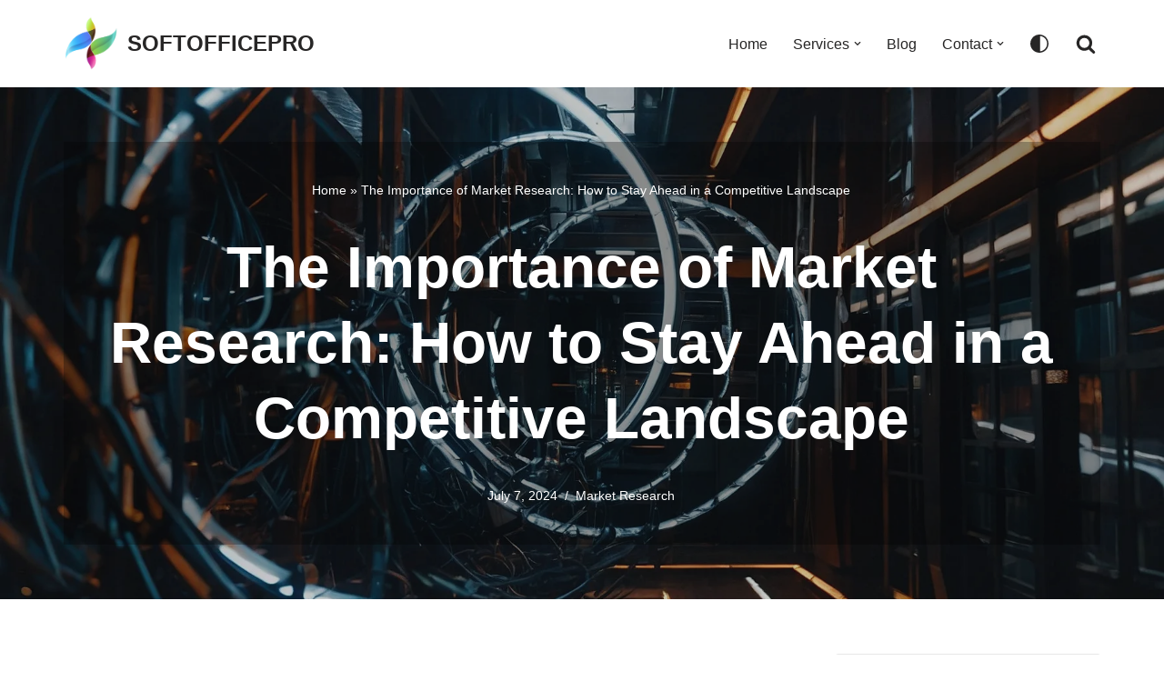

--- FILE ---
content_type: text/javascript; charset=utf-8
request_url: https://lb.benchmarkemail.com//code/lbformnew.js?mFcQnoBFKMQ4NVBcqT2znMVHaffN5KY0D%252BGjOymPlWUs5OanpEPhvA%253D%253D
body_size: 3056
content:

function CheckField1758773(fldName, frm){  var fldObj = document.getElementsByName(fldName); if ( fldObj.length > 1) { for ( var i = 0, l = fldObj.length; i < l; i++ ) {  if ( fldObj[0].type =='select-one' ) { if( fldObj[i].selected && i==0 && fldObj[i].value == '' ) { return false; }  if ( fldObj[i].selected ) { return true; } }  else { if ( fldObj[i].checked ) { return true; } }; } return false; } else { if ( fldObj[0].type == "checkbox" ) { return ( fldObj[0].checked ); } else if ( fldObj[0].type == "radio" ) { return ( fldObj[0].checked ); } else { fldObj[0].focus(); return (fldObj[0].value.length > 0); }} }
function _doSubmit1758773(frm) { if( _checkSubmit1758773(frm)){ _doPost1758773(frm);}}
function _doPost1758773(frm) { var f = document.createElement("form"); f.setAttribute('accept-charset', "UTF-8");  f.setAttribute('method', "post"); f.setAttribute('action', "https://lb.benchmarkemail.com//code/lbform"); var elms = document.getElementsByName("frmLB" + frm)[0].getElementsByTagName("*");var ty = ""; for (var ei = 0; ei < elms.length; ei++) {ty = elms[ei].type; if (ty == "hidden" || ty == "text" || (ty == "checkbox" && elms[ei].checked) || (ty == "radio" && elms[ei].checked) || ty == "textarea" || ty == "select-one" || ty == "button") {elm = elms[ei]; var i = document.createElement("input"); i.type = "hidden"; i.name = elm.name.replace("_WJK7M", ""); i.id = elm.id; i.value = elm.value; f.appendChild(i);} } document.getElementsByTagName('body')[0].appendChild(f);f.submit();}function rmspaces(x) {var leftx = 0;var rightx = x.length -1;while ( x.charAt(leftx) == ' ') { leftx++; }while ( x.charAt(rightx) == ' ') { --rightx; }var q = x.substr(leftx,rightx-leftx + 1);if ( (leftx == x.length) && (rightx == -1) ) { q =''; } return(q); }
function checkfield(data) {if (rmspaces(data) == ""){return false;}else {return true;}}
function isemail(data) {var flag = false;if (  data.indexOf("@",0)  == -1 || data.indexOf("\\",0)  != -1 ||data.indexOf("/",0)  != -1 ||!checkfield(data) ||  data.indexOf(".",0)  == -1  ||  data.indexOf("@")  == 0 ||data.lastIndexOf(".") < data.lastIndexOf("@") ||data.lastIndexOf(".") == (data.length - 1)   ||data.lastIndexOf("@") !=   data.indexOf("@") ||data.indexOf(",",0)  != -1 ||data.indexOf(":",0)  != -1 ||data.indexOf(";",0)  != -1  ) {return flag;} else {var temp = rmspaces(data);if (temp.indexOf(' ',0) != -1) { flag = true; }var d3 = temp.lastIndexOf('.') + 4;var d4 = temp.substring(0,d3);var e2 = temp.length  -  temp.lastIndexOf('.')  - 1;var i1 = temp.indexOf('@');if (  (temp.charAt(i1+1) == '.') || ( e2 < 1 ) ) { flag = true; }return !flag;}}
function _checkSubmit1758773(frm){
if ( !CheckField1758773("fldfirstname_WJK7M", frm) ) { 
   alert("Please enter the First Name");
   return false;
}
if ( !isemail(document.getElementsByName("fldEmail_WJK7M")[0].value) ) { 
   alert("Please enter the Email Address ");
   return false;
}

if(isemail(document.getElementsByName("fldEmail_WJK7M")[0].value) && window && window.JB_TRACKER && typeof window.JB_TRACKER.jbSubmitForm === 'function') { 
 window.JB_TRACKER.jbSubmitForm({ 
 email: document.getElementsByName("fldEmail_WJK7M")[0].value, didSubmit: true 
 }); 
 }

 return true; }
document.write("<style type=\"text/css\">.formbox-editor-1758773 {margin: 0 auto;padding: 30px 40px;text-align: left;max-width: 100%;box-sizing: border-box;}.formbox-editor-1758773 fieldset {border: none;margin: 0;padding: 0;position: relative;}.formbox-editor-1758773 fieldset > input, .formbox-editor fieldset > textarea, .formbox-editable-field {margin: 10px 0;outline: none;}.formbox-title-1758773 {background: none;border: none;color: #000;font-family: Helvetica, Arial, sans-serif;font-size: 20px;padding: 0;width: 100%;word-break: break-word;margin: 10px 0;}.formbox-title-1758773 {border-radius: 0;min-height: 0;}input.formbox-field-1758773 {border: 2px solid #f1f2f2;border-radius: 0;box-sizing: border-box;color: #000;font-family: Helvetica, Arial, sans-serif;font-size: 14px;padding: 15px;width: 100%;height: auto;}input.field-error-1758773 {border-color: #f15858;}input.formbox-button-1758773 {background-color: #21292d;border-width: 0;border-style: solid;border-color: #21292d;border-radius: 8px;color: #fff;display: inline-block;font-family: Helvetica, Arial, sans-serif;font-size: 14px;font-weight: 600;padding: 15px;margin: 10px 0;text-align: center;word-break: break-all;cursor: pointer;}button.formbox-button-1758773 {background-color: #21292d;border-width: 0;border-style: solid;border-color: #21292d;border-radius: 8px;color: #fff;display: inline-block;font-family: Helvetica, Arial, sans-serif;font-size: 14px;font-weight: 600;padding: 15px;margin: 10px 0;text-align: center;word-break: break-all;cursor: pointer;}.formbox-editor-1758773{background-color:#ffffff !important;}.formbox-title-1758773{font-family:Helvetica, Arial, sans-serif !important;font-size:20px !important;color:#000000 !important;text-align:left !important;}.formbox-button-1758773{font-family:Helvetica, Arial, sans-serif !important;font-size:14px !important;font-weight:600 !important;color:#ffffff !important;background-color:#21292d !important;border-radius:2px !important;border-color:#21292d !important;border-width:0px !important;border-style:solid;} #tdLogo1758773 img{margin-botton:10px; max-width:230px;}</style>"); document.write("<div align=\"center\"><div class=\"formbox-editor-1758773\" style=\"background: #fff; width: 320px;\"><div style=\"display:inline;\" name=\"frmLB1758773\"><input type=hidden name=successurl value=\"https://lb.benchmarkemail.com/Code/ThankYouOptin?language=\" /><input type=hidden name=errorurl value=\"https://lb.benchmarkemail.com//Code/Error\" /><input type=hidden name=token value=\"mFcQnoBFKMQ4NVBcqT2znMVHaffN5KY0D%2BGjOymPlWUs5OanpEPhvA%3D%3D\" /><input type=hidden name=doubleoptin value=\"1\" /><fieldset><div class=\"formbox-title-1758773\">SOP Signup Form</div></fieldset><fieldset class=\"formbox-field-fname-1758773\"><input type=text placeholder=\"First Name *\" class=\"formbox-field-1758773\" name=\"fldfirstname_WJK7M\" maxlength=100 /></fieldset><fieldset class=\"formbox-field-email-1758773\"><input type=text placeholder=\"Email Address  *\" class=\"formbox-field-1758773\" name=\"fldEmail_WJK7M\" maxlength=100 /></fieldset><fieldset><button type=\"button\" id=\"btnSubmit\" krydebug=\"1751\" class=\"formbox-button-1758773\" onclick=\"javascript:_doSubmit1758773('1758773');\"  >Subscribe</button></fieldset></div></div></div><!-- BEGIN: Email Marketing By Benchmark Email  --><p class=\"email-marketing-by-b\"style=\"color: #555555; font-family: Helvetica; font-size: 10px; line-height: 12px; text-align: center; margin-top: 24px;\"> <a href=\"https://www.benchmarkemail.com/in/email-marketing?utm_source=signupform&utm_campaign=embedform\" target=\"_blank\" style=\"text-decoration: underline; color: #555555;\">Email Marketing</a> <style=\"color: #555555; font-family: Helvetica; font-size: 10px; line-height: 12px; text-align: center; margin-top: 24px;\"> by Benchmark</p>");